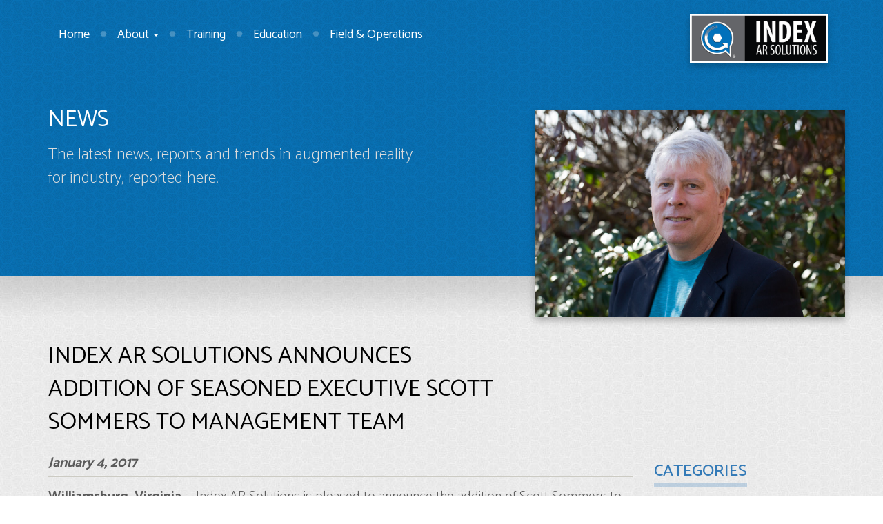

--- FILE ---
content_type: text/html; charset=UTF-8
request_url: https://www.indexarsolutions.com/index-ar-solutions-announces-addition-seasoned-executive-scott-sommers-management-team/
body_size: 65543
content:
<!DOCTYPE html>
<html lang="en">
  <head>
    <meta charset="utf-8">
    <meta http-equiv="X-UA-Compatible" content="IE=edge">
    <meta name="viewport" content="width=device-width, initial-scale=1">
    <!-- The above 3 meta tags *must* come first in the head; any other head content must come *after* these tags -->
    
    <link rel="icon" type="image/png" href="/favicon-32x32.png" sizes="32x32" />
	<link rel="icon" type="image/png" href="/favicon-16x16.png" sizes="16x16" />
	
    <!-- Bootstrap -->
    <link href="/css/bootstrap.min.css" rel="stylesheet">

    <!-- HTML5 shim and Respond.js for IE8 support of HTML5 elements and media queries -->
    <!-- WARNING: Respond.js doesn't work if you view the page via file:// -->
    <!--[if lt IE 9]>
      <script src="https://oss.maxcdn.com/html5shiv/3.7.2/html5shiv.min.js"></script>
      <script src="https://oss.maxcdn.com/respond/1.4.2/respond.min.js"></script>
    <![endif]-->
    
    <!-- Bootstrap Carousel -->
    <link href="/css/carousel.css" rel="stylesheet">
    
    <link href='https://fonts.googleapis.com/css?family=Catamaran:400,100,200,300,500,600,700,800,900' rel='stylesheet' type='text/css'>
	  
	<!-- Google -->
	<meta name="google-site-verification" content="PzhBDAJyE6em0OHuHmsVCHM-9jiNV8Y2r2OOXyUQDNg" />
	  
	<!-- Font Awesome -->
    <link rel="stylesheet" href="https://use.fontawesome.com/releases/v5.7.2/css/all.css" integrity="sha384-fnmOCqbTlWIlj8LyTjo7mOUStjsKC4pOpQbqyi7RrhN7udi9RwhKkMHpvLbHG9Sr" crossorigin="anonymous">
	  
	<!-- Animate on Scroll -->
	<link rel="stylesheet" href="https://unpkg.com/aos@next/dist/aos.css" />
    
    <!-- WP -->
    <meta charset="UTF-8">
	<link rel="profile" href="https://gmpg.org/xfn/11">
		<script>(function(html){html.className = html.className.replace(/\bno-js\b/,'js')})(document.documentElement);</script>
<meta name='robots' content='index, follow, max-image-preview:large, max-snippet:-1, max-video-preview:-1' />

	<!-- This site is optimized with the Yoast SEO plugin v26.8 - https://yoast.com/product/yoast-seo-wordpress/ -->
	<title>Index AR Solutions announces addition of seasoned executive Scott Sommers to management team - Index AR Solutions</title>
	<link rel="canonical" href="https://www.indexarsolutions.com/index-ar-solutions-announces-addition-seasoned-executive-scott-sommers-management-team/" />
	<meta property="og:locale" content="en_US" />
	<meta property="og:type" content="article" />
	<meta property="og:title" content="Index AR Solutions announces addition of seasoned executive Scott Sommers to management team - Index AR Solutions" />
	<meta property="og:description" content="Williamsburg, Virginia — Index AR Solutions is pleased to announce the addition of Scott Sommers to the key position of Vice President of Client and Corporate Development. Sommers brings to Index an extensive background in banking, finance and corporate development, including working at an executive level for a number of West Coast firms and as &hellip; Continue reading &quot;Index AR Solutions announces addition of seasoned executive Scott Sommers to management team&quot;" />
	<meta property="og:url" content="https://www.indexarsolutions.com/index-ar-solutions-announces-addition-seasoned-executive-scott-sommers-management-team/" />
	<meta property="og:site_name" content="Index AR Solutions" />
	<meta property="article:publisher" content="https://www.facebook.com/pages/Index-AR-Solutions/390128554490546" />
	<meta property="article:published_time" content="2017-01-04T20:17:01+00:00" />
	<meta property="article:modified_time" content="2017-04-13T19:38:23+00:00" />
	<meta property="og:image" content="https://www.indexarsolutions.com/wp-content/uploads/headshot-sommers.jpg" />
	<meta property="og:image:width" content="1000" />
	<meta property="og:image:height" content="667" />
	<meta property="og:image:type" content="image/jpeg" />
	<meta name="author" content="Mark Harris" />
	<meta name="twitter:label1" content="Written by" />
	<meta name="twitter:data1" content="Mark Harris" />
	<meta name="twitter:label2" content="Est. reading time" />
	<meta name="twitter:data2" content="3 minutes" />
	<script type="application/ld+json" class="yoast-schema-graph">{"@context":"https://schema.org","@graph":[{"@type":"Article","@id":"https://www.indexarsolutions.com/index-ar-solutions-announces-addition-seasoned-executive-scott-sommers-management-team/#article","isPartOf":{"@id":"https://www.indexarsolutions.com/index-ar-solutions-announces-addition-seasoned-executive-scott-sommers-management-team/"},"author":{"name":"Mark Harris","@id":"https://www.indexarsolutions.com/#/schema/person/92e9af3fb1d6a82387fa448fa51007cc"},"headline":"Index AR Solutions announces addition of seasoned executive Scott Sommers to management team","datePublished":"2017-01-04T20:17:01+00:00","dateModified":"2017-04-13T19:38:23+00:00","mainEntityOfPage":{"@id":"https://www.indexarsolutions.com/index-ar-solutions-announces-addition-seasoned-executive-scott-sommers-management-team/"},"wordCount":514,"publisher":{"@id":"https://www.indexarsolutions.com/#organization"},"image":{"@id":"https://www.indexarsolutions.com/index-ar-solutions-announces-addition-seasoned-executive-scott-sommers-management-team/#primaryimage"},"thumbnailUrl":"https://www.indexarsolutions.com/wp-content/uploads/headshot-sommers.jpg","keywords":["augmented reality","Dan Arczynski","Dexter Lilley","John Arczynski","management","Scott Sommers"],"articleSection":["Index AR Solutions In The News","Press Releases"],"inLanguage":"en-US"},{"@type":"WebPage","@id":"https://www.indexarsolutions.com/index-ar-solutions-announces-addition-seasoned-executive-scott-sommers-management-team/","url":"https://www.indexarsolutions.com/index-ar-solutions-announces-addition-seasoned-executive-scott-sommers-management-team/","name":"Index AR Solutions announces addition of seasoned executive Scott Sommers to management team - Index AR Solutions","isPartOf":{"@id":"https://www.indexarsolutions.com/#website"},"primaryImageOfPage":{"@id":"https://www.indexarsolutions.com/index-ar-solutions-announces-addition-seasoned-executive-scott-sommers-management-team/#primaryimage"},"image":{"@id":"https://www.indexarsolutions.com/index-ar-solutions-announces-addition-seasoned-executive-scott-sommers-management-team/#primaryimage"},"thumbnailUrl":"https://www.indexarsolutions.com/wp-content/uploads/headshot-sommers.jpg","datePublished":"2017-01-04T20:17:01+00:00","dateModified":"2017-04-13T19:38:23+00:00","breadcrumb":{"@id":"https://www.indexarsolutions.com/index-ar-solutions-announces-addition-seasoned-executive-scott-sommers-management-team/#breadcrumb"},"inLanguage":"en-US","potentialAction":[{"@type":"ReadAction","target":["https://www.indexarsolutions.com/index-ar-solutions-announces-addition-seasoned-executive-scott-sommers-management-team/"]}]},{"@type":"ImageObject","inLanguage":"en-US","@id":"https://www.indexarsolutions.com/index-ar-solutions-announces-addition-seasoned-executive-scott-sommers-management-team/#primaryimage","url":"https://www.indexarsolutions.com/wp-content/uploads/headshot-sommers.jpg","contentUrl":"https://www.indexarsolutions.com/wp-content/uploads/headshot-sommers.jpg","width":1000,"height":667},{"@type":"BreadcrumbList","@id":"https://www.indexarsolutions.com/index-ar-solutions-announces-addition-seasoned-executive-scott-sommers-management-team/#breadcrumb","itemListElement":[{"@type":"ListItem","position":1,"name":"Home","item":"https://www.indexarsolutions.com/"},{"@type":"ListItem","position":2,"name":"Index AR Solutions announces addition of seasoned executive Scott Sommers to management team"}]},{"@type":"WebSite","@id":"https://www.indexarsolutions.com/#website","url":"https://www.indexarsolutions.com/","name":"Index AR Solutions","description":"","publisher":{"@id":"https://www.indexarsolutions.com/#organization"},"potentialAction":[{"@type":"SearchAction","target":{"@type":"EntryPoint","urlTemplate":"https://www.indexarsolutions.com/?s={search_term_string}"},"query-input":{"@type":"PropertyValueSpecification","valueRequired":true,"valueName":"search_term_string"}}],"inLanguage":"en-US"},{"@type":"Organization","@id":"https://www.indexarsolutions.com/#organization","name":"Index AR Solutions","url":"https://www.indexarsolutions.com/","logo":{"@type":"ImageObject","inLanguage":"en-US","@id":"https://www.indexarsolutions.com/#/schema/logo/image/","url":"https://www.indexarsolutions.com/wp-content/uploads/logo-index-ar-solutions.jpg","contentUrl":"https://www.indexarsolutions.com/wp-content/uploads/logo-index-ar-solutions.jpg","width":300,"height":100,"caption":"Index AR Solutions"},"image":{"@id":"https://www.indexarsolutions.com/#/schema/logo/image/"},"sameAs":["https://www.facebook.com/pages/Index-AR-Solutions/390128554490546"]},{"@type":"Person","@id":"https://www.indexarsolutions.com/#/schema/person/92e9af3fb1d6a82387fa448fa51007cc","name":"Mark Harris","image":{"@type":"ImageObject","inLanguage":"en-US","@id":"https://www.indexarsolutions.com/#/schema/person/image/","url":"https://secure.gravatar.com/avatar/ae60aec976127101fb05dcfdc8ba864c043db872bafc62661b69312760c241ad?s=96&d=mm&r=g","contentUrl":"https://secure.gravatar.com/avatar/ae60aec976127101fb05dcfdc8ba864c043db872bafc62661b69312760c241ad?s=96&d=mm&r=g","caption":"Mark Harris"},"url":"https://www.indexarsolutions.com/author/web-master/"}]}</script>
	<!-- / Yoast SEO plugin. -->


<link rel='dns-prefetch' href='//fonts.googleapis.com' />
<link rel="alternate" type="application/rss+xml" title="Index AR Solutions &raquo; Feed" href="https://www.indexarsolutions.com/feed/" />
<link rel="alternate" type="application/rss+xml" title="Index AR Solutions &raquo; Comments Feed" href="https://www.indexarsolutions.com/comments/feed/" />
<link rel="alternate" title="oEmbed (JSON)" type="application/json+oembed" href="https://www.indexarsolutions.com/wp-json/oembed/1.0/embed?url=https%3A%2F%2Fwww.indexarsolutions.com%2Findex-ar-solutions-announces-addition-seasoned-executive-scott-sommers-management-team%2F" />
<link rel="alternate" title="oEmbed (XML)" type="text/xml+oembed" href="https://www.indexarsolutions.com/wp-json/oembed/1.0/embed?url=https%3A%2F%2Fwww.indexarsolutions.com%2Findex-ar-solutions-announces-addition-seasoned-executive-scott-sommers-management-team%2F&#038;format=xml" />
<style id='wp-img-auto-sizes-contain-inline-css' type='text/css'>
img:is([sizes=auto i],[sizes^="auto," i]){contain-intrinsic-size:3000px 1500px}
/*# sourceURL=wp-img-auto-sizes-contain-inline-css */
</style>
<style id='wp-emoji-styles-inline-css' type='text/css'>

	img.wp-smiley, img.emoji {
		display: inline !important;
		border: none !important;
		box-shadow: none !important;
		height: 1em !important;
		width: 1em !important;
		margin: 0 0.07em !important;
		vertical-align: -0.1em !important;
		background: none !important;
		padding: 0 !important;
	}
/*# sourceURL=wp-emoji-styles-inline-css */
</style>
<link rel='stylesheet' id='wp-block-library-css' href='https://www.indexarsolutions.com/wp-includes/css/dist/block-library/style.min.css?ver=9e394b1ed0dd38187d27a6126c6a47eb' type='text/css' media='all' />
<style id='classic-theme-styles-inline-css' type='text/css'>
/*! This file is auto-generated */
.wp-block-button__link{color:#fff;background-color:#32373c;border-radius:9999px;box-shadow:none;text-decoration:none;padding:calc(.667em + 2px) calc(1.333em + 2px);font-size:1.125em}.wp-block-file__button{background:#32373c;color:#fff;text-decoration:none}
/*# sourceURL=/wp-includes/css/classic-themes.min.css */
</style>
<style id='global-styles-inline-css' type='text/css'>
:root{--wp--preset--aspect-ratio--square: 1;--wp--preset--aspect-ratio--4-3: 4/3;--wp--preset--aspect-ratio--3-4: 3/4;--wp--preset--aspect-ratio--3-2: 3/2;--wp--preset--aspect-ratio--2-3: 2/3;--wp--preset--aspect-ratio--16-9: 16/9;--wp--preset--aspect-ratio--9-16: 9/16;--wp--preset--color--black: #000000;--wp--preset--color--cyan-bluish-gray: #abb8c3;--wp--preset--color--white: #ffffff;--wp--preset--color--pale-pink: #f78da7;--wp--preset--color--vivid-red: #cf2e2e;--wp--preset--color--luminous-vivid-orange: #ff6900;--wp--preset--color--luminous-vivid-amber: #fcb900;--wp--preset--color--light-green-cyan: #7bdcb5;--wp--preset--color--vivid-green-cyan: #00d084;--wp--preset--color--pale-cyan-blue: #8ed1fc;--wp--preset--color--vivid-cyan-blue: #0693e3;--wp--preset--color--vivid-purple: #9b51e0;--wp--preset--gradient--vivid-cyan-blue-to-vivid-purple: linear-gradient(135deg,rgb(6,147,227) 0%,rgb(155,81,224) 100%);--wp--preset--gradient--light-green-cyan-to-vivid-green-cyan: linear-gradient(135deg,rgb(122,220,180) 0%,rgb(0,208,130) 100%);--wp--preset--gradient--luminous-vivid-amber-to-luminous-vivid-orange: linear-gradient(135deg,rgb(252,185,0) 0%,rgb(255,105,0) 100%);--wp--preset--gradient--luminous-vivid-orange-to-vivid-red: linear-gradient(135deg,rgb(255,105,0) 0%,rgb(207,46,46) 100%);--wp--preset--gradient--very-light-gray-to-cyan-bluish-gray: linear-gradient(135deg,rgb(238,238,238) 0%,rgb(169,184,195) 100%);--wp--preset--gradient--cool-to-warm-spectrum: linear-gradient(135deg,rgb(74,234,220) 0%,rgb(151,120,209) 20%,rgb(207,42,186) 40%,rgb(238,44,130) 60%,rgb(251,105,98) 80%,rgb(254,248,76) 100%);--wp--preset--gradient--blush-light-purple: linear-gradient(135deg,rgb(255,206,236) 0%,rgb(152,150,240) 100%);--wp--preset--gradient--blush-bordeaux: linear-gradient(135deg,rgb(254,205,165) 0%,rgb(254,45,45) 50%,rgb(107,0,62) 100%);--wp--preset--gradient--luminous-dusk: linear-gradient(135deg,rgb(255,203,112) 0%,rgb(199,81,192) 50%,rgb(65,88,208) 100%);--wp--preset--gradient--pale-ocean: linear-gradient(135deg,rgb(255,245,203) 0%,rgb(182,227,212) 50%,rgb(51,167,181) 100%);--wp--preset--gradient--electric-grass: linear-gradient(135deg,rgb(202,248,128) 0%,rgb(113,206,126) 100%);--wp--preset--gradient--midnight: linear-gradient(135deg,rgb(2,3,129) 0%,rgb(40,116,252) 100%);--wp--preset--font-size--small: 13px;--wp--preset--font-size--medium: 20px;--wp--preset--font-size--large: 36px;--wp--preset--font-size--x-large: 42px;--wp--preset--spacing--20: 0.44rem;--wp--preset--spacing--30: 0.67rem;--wp--preset--spacing--40: 1rem;--wp--preset--spacing--50: 1.5rem;--wp--preset--spacing--60: 2.25rem;--wp--preset--spacing--70: 3.38rem;--wp--preset--spacing--80: 5.06rem;--wp--preset--shadow--natural: 6px 6px 9px rgba(0, 0, 0, 0.2);--wp--preset--shadow--deep: 12px 12px 50px rgba(0, 0, 0, 0.4);--wp--preset--shadow--sharp: 6px 6px 0px rgba(0, 0, 0, 0.2);--wp--preset--shadow--outlined: 6px 6px 0px -3px rgb(255, 255, 255), 6px 6px rgb(0, 0, 0);--wp--preset--shadow--crisp: 6px 6px 0px rgb(0, 0, 0);}:where(.is-layout-flex){gap: 0.5em;}:where(.is-layout-grid){gap: 0.5em;}body .is-layout-flex{display: flex;}.is-layout-flex{flex-wrap: wrap;align-items: center;}.is-layout-flex > :is(*, div){margin: 0;}body .is-layout-grid{display: grid;}.is-layout-grid > :is(*, div){margin: 0;}:where(.wp-block-columns.is-layout-flex){gap: 2em;}:where(.wp-block-columns.is-layout-grid){gap: 2em;}:where(.wp-block-post-template.is-layout-flex){gap: 1.25em;}:where(.wp-block-post-template.is-layout-grid){gap: 1.25em;}.has-black-color{color: var(--wp--preset--color--black) !important;}.has-cyan-bluish-gray-color{color: var(--wp--preset--color--cyan-bluish-gray) !important;}.has-white-color{color: var(--wp--preset--color--white) !important;}.has-pale-pink-color{color: var(--wp--preset--color--pale-pink) !important;}.has-vivid-red-color{color: var(--wp--preset--color--vivid-red) !important;}.has-luminous-vivid-orange-color{color: var(--wp--preset--color--luminous-vivid-orange) !important;}.has-luminous-vivid-amber-color{color: var(--wp--preset--color--luminous-vivid-amber) !important;}.has-light-green-cyan-color{color: var(--wp--preset--color--light-green-cyan) !important;}.has-vivid-green-cyan-color{color: var(--wp--preset--color--vivid-green-cyan) !important;}.has-pale-cyan-blue-color{color: var(--wp--preset--color--pale-cyan-blue) !important;}.has-vivid-cyan-blue-color{color: var(--wp--preset--color--vivid-cyan-blue) !important;}.has-vivid-purple-color{color: var(--wp--preset--color--vivid-purple) !important;}.has-black-background-color{background-color: var(--wp--preset--color--black) !important;}.has-cyan-bluish-gray-background-color{background-color: var(--wp--preset--color--cyan-bluish-gray) !important;}.has-white-background-color{background-color: var(--wp--preset--color--white) !important;}.has-pale-pink-background-color{background-color: var(--wp--preset--color--pale-pink) !important;}.has-vivid-red-background-color{background-color: var(--wp--preset--color--vivid-red) !important;}.has-luminous-vivid-orange-background-color{background-color: var(--wp--preset--color--luminous-vivid-orange) !important;}.has-luminous-vivid-amber-background-color{background-color: var(--wp--preset--color--luminous-vivid-amber) !important;}.has-light-green-cyan-background-color{background-color: var(--wp--preset--color--light-green-cyan) !important;}.has-vivid-green-cyan-background-color{background-color: var(--wp--preset--color--vivid-green-cyan) !important;}.has-pale-cyan-blue-background-color{background-color: var(--wp--preset--color--pale-cyan-blue) !important;}.has-vivid-cyan-blue-background-color{background-color: var(--wp--preset--color--vivid-cyan-blue) !important;}.has-vivid-purple-background-color{background-color: var(--wp--preset--color--vivid-purple) !important;}.has-black-border-color{border-color: var(--wp--preset--color--black) !important;}.has-cyan-bluish-gray-border-color{border-color: var(--wp--preset--color--cyan-bluish-gray) !important;}.has-white-border-color{border-color: var(--wp--preset--color--white) !important;}.has-pale-pink-border-color{border-color: var(--wp--preset--color--pale-pink) !important;}.has-vivid-red-border-color{border-color: var(--wp--preset--color--vivid-red) !important;}.has-luminous-vivid-orange-border-color{border-color: var(--wp--preset--color--luminous-vivid-orange) !important;}.has-luminous-vivid-amber-border-color{border-color: var(--wp--preset--color--luminous-vivid-amber) !important;}.has-light-green-cyan-border-color{border-color: var(--wp--preset--color--light-green-cyan) !important;}.has-vivid-green-cyan-border-color{border-color: var(--wp--preset--color--vivid-green-cyan) !important;}.has-pale-cyan-blue-border-color{border-color: var(--wp--preset--color--pale-cyan-blue) !important;}.has-vivid-cyan-blue-border-color{border-color: var(--wp--preset--color--vivid-cyan-blue) !important;}.has-vivid-purple-border-color{border-color: var(--wp--preset--color--vivid-purple) !important;}.has-vivid-cyan-blue-to-vivid-purple-gradient-background{background: var(--wp--preset--gradient--vivid-cyan-blue-to-vivid-purple) !important;}.has-light-green-cyan-to-vivid-green-cyan-gradient-background{background: var(--wp--preset--gradient--light-green-cyan-to-vivid-green-cyan) !important;}.has-luminous-vivid-amber-to-luminous-vivid-orange-gradient-background{background: var(--wp--preset--gradient--luminous-vivid-amber-to-luminous-vivid-orange) !important;}.has-luminous-vivid-orange-to-vivid-red-gradient-background{background: var(--wp--preset--gradient--luminous-vivid-orange-to-vivid-red) !important;}.has-very-light-gray-to-cyan-bluish-gray-gradient-background{background: var(--wp--preset--gradient--very-light-gray-to-cyan-bluish-gray) !important;}.has-cool-to-warm-spectrum-gradient-background{background: var(--wp--preset--gradient--cool-to-warm-spectrum) !important;}.has-blush-light-purple-gradient-background{background: var(--wp--preset--gradient--blush-light-purple) !important;}.has-blush-bordeaux-gradient-background{background: var(--wp--preset--gradient--blush-bordeaux) !important;}.has-luminous-dusk-gradient-background{background: var(--wp--preset--gradient--luminous-dusk) !important;}.has-pale-ocean-gradient-background{background: var(--wp--preset--gradient--pale-ocean) !important;}.has-electric-grass-gradient-background{background: var(--wp--preset--gradient--electric-grass) !important;}.has-midnight-gradient-background{background: var(--wp--preset--gradient--midnight) !important;}.has-small-font-size{font-size: var(--wp--preset--font-size--small) !important;}.has-medium-font-size{font-size: var(--wp--preset--font-size--medium) !important;}.has-large-font-size{font-size: var(--wp--preset--font-size--large) !important;}.has-x-large-font-size{font-size: var(--wp--preset--font-size--x-large) !important;}
:where(.wp-block-post-template.is-layout-flex){gap: 1.25em;}:where(.wp-block-post-template.is-layout-grid){gap: 1.25em;}
:where(.wp-block-term-template.is-layout-flex){gap: 1.25em;}:where(.wp-block-term-template.is-layout-grid){gap: 1.25em;}
:where(.wp-block-columns.is-layout-flex){gap: 2em;}:where(.wp-block-columns.is-layout-grid){gap: 2em;}
:root :where(.wp-block-pullquote){font-size: 1.5em;line-height: 1.6;}
/*# sourceURL=global-styles-inline-css */
</style>
<link rel='stylesheet' id='contact-form-7-css' href='https://www.indexarsolutions.com/wp-content/plugins/contact-form-7/includes/css/styles.css?ver=6.1.4' type='text/css' media='all' />
<style id='contact-form-7-inline-css' type='text/css'>
.wpcf7 .wpcf7-recaptcha iframe {margin-bottom: 0;}.wpcf7 .wpcf7-recaptcha[data-align="center"] > div {margin: 0 auto;}.wpcf7 .wpcf7-recaptcha[data-align="right"] > div {margin: 0 0 0 auto;}
/*# sourceURL=contact-form-7-inline-css */
</style>
<link rel='stylesheet' id='wp-components-css' href='https://www.indexarsolutions.com/wp-includes/css/dist/components/style.min.css?ver=9e394b1ed0dd38187d27a6126c6a47eb' type='text/css' media='all' />
<link rel='stylesheet' id='godaddy-styles-css' href='https://www.indexarsolutions.com/wp-content/plugins/coblocks/includes/Dependencies/GoDaddy/Styles/build/latest.css?ver=2.0.2' type='text/css' media='all' />
<link rel='stylesheet' id='twentysixteen-fonts-css' href='https://fonts.googleapis.com/css?family=Merriweather%3A400%2C700%2C900%2C400italic%2C700italic%2C900italic%7CMontserrat%3A400%2C700%7CInconsolata%3A400&#038;subset=latin%2Clatin-ext' type='text/css' media='all' />
<link rel='stylesheet' id='genericons-css' href='https://www.indexarsolutions.com/wp-content/themes/indexar2016/genericons/genericons.css?ver=3.4.1' type='text/css' media='all' />
<link rel='stylesheet' id='twentysixteen-style-css' href='https://www.indexarsolutions.com/wp-content/themes/indexar2016/style.css?ver=9e394b1ed0dd38187d27a6126c6a47eb' type='text/css' media='all' />
<link rel='stylesheet' id='__EPYT__style-css' href='https://www.indexarsolutions.com/wp-content/plugins/youtube-embed-plus/styles/ytprefs.min.css?ver=14.2.4' type='text/css' media='all' />
<style id='__EPYT__style-inline-css' type='text/css'>

                .epyt-gallery-thumb {
                        width: 33.333%;
                }
                
/*# sourceURL=__EPYT__style-inline-css */
</style>
<script type="text/javascript" src="https://www.indexarsolutions.com/wp-includes/js/jquery/jquery.min.js?ver=3.7.1" id="jquery-core-js"></script>
<script type="text/javascript" src="https://www.indexarsolutions.com/wp-includes/js/jquery/jquery-migrate.min.js?ver=3.4.1" id="jquery-migrate-js"></script>
<script type="text/javascript" id="equal-height-columns-js-extra">
/* <![CDATA[ */
var equalHeightColumnElements = {"element-groups":{"1":{"selector":"#main.home .post-title","breakpoint":768},"2":{"selector":"#main.home .post-blurb","breakpoint":768},"3":{"selector":".onepagers .post-title","breakpoint":768},"4":{"selector":"#cta img, #cta .onepage-title","breakpoint":480},"5":{"selector":"","breakpoint":768},"6":{"selector":".kingsmill img, .kingsmill div","breakpoint":768},"7":{"selector":".news #post","breakpoint":768}}};
//# sourceURL=equal-height-columns-js-extra
/* ]]> */
</script>
<script type="text/javascript" src="https://www.indexarsolutions.com/wp-content/plugins/equal-height-columns/public/js/equal-height-columns-public.js?ver=1.2.1" id="equal-height-columns-js"></script>
<script type="text/javascript" id="__ytprefs__-js-extra">
/* <![CDATA[ */
var _EPYT_ = {"ajaxurl":"https://www.indexarsolutions.com/wp-admin/admin-ajax.php","security":"f273869964","gallery_scrolloffset":"20","eppathtoscripts":"https://www.indexarsolutions.com/wp-content/plugins/youtube-embed-plus/scripts/","eppath":"https://www.indexarsolutions.com/wp-content/plugins/youtube-embed-plus/","epresponsiveselector":"[\"iframe.__youtube_prefs__\"]","epdovol":"1","version":"14.2.4","evselector":"iframe.__youtube_prefs__[src], iframe[src*=\"youtube.com/embed/\"], iframe[src*=\"youtube-nocookie.com/embed/\"]","ajax_compat":"","maxres_facade":"eager","ytapi_load":"light","pause_others":"","stopMobileBuffer":"1","facade_mode":"","not_live_on_channel":""};
//# sourceURL=__ytprefs__-js-extra
/* ]]> */
</script>
<script type="text/javascript" src="https://www.indexarsolutions.com/wp-content/plugins/youtube-embed-plus/scripts/ytprefs.min.js?ver=14.2.4" id="__ytprefs__-js"></script>
<link rel="https://api.w.org/" href="https://www.indexarsolutions.com/wp-json/" /><link rel="alternate" title="JSON" type="application/json" href="https://www.indexarsolutions.com/wp-json/wp/v2/posts/1031" />
		<!-- GA Google Analytics @ https://m0n.co/ga -->
		<script async src="https://www.googletagmanager.com/gtag/js?id=G-K3BL8P33V8"></script>
		<script>
			window.dataLayer = window.dataLayer || [];
			function gtag(){dataLayer.push(arguments);}
			gtag('js', new Date());
			gtag('config', 'G-K3BL8P33V8');
		</script>

	<style type="text/css" id="simple-css-output">#content ul { margin-bottom: 25px;}</style><meta name="generator" content="Elementor 3.34.2; features: additional_custom_breakpoints; settings: css_print_method-external, google_font-enabled, font_display-auto">
<style type="text/css">.recentcomments a{display:inline !important;padding:0 !important;margin:0 !important;}</style>			<style>
				.e-con.e-parent:nth-of-type(n+4):not(.e-lazyloaded):not(.e-no-lazyload),
				.e-con.e-parent:nth-of-type(n+4):not(.e-lazyloaded):not(.e-no-lazyload) * {
					background-image: none !important;
				}
				@media screen and (max-height: 1024px) {
					.e-con.e-parent:nth-of-type(n+3):not(.e-lazyloaded):not(.e-no-lazyload),
					.e-con.e-parent:nth-of-type(n+3):not(.e-lazyloaded):not(.e-no-lazyload) * {
						background-image: none !important;
					}
				}
				@media screen and (max-height: 640px) {
					.e-con.e-parent:nth-of-type(n+2):not(.e-lazyloaded):not(.e-no-lazyload),
					.e-con.e-parent:nth-of-type(n+2):not(.e-lazyloaded):not(.e-no-lazyload) * {
						background-image: none !important;
					}
				}
			</style>
			<meta name="generator" content="Powered by Slider Revolution 6.7.40 - responsive, Mobile-Friendly Slider Plugin for WordPress with comfortable drag and drop interface." />
<link rel="icon" href="https://www.indexarsolutions.com/wp-content/uploads/IndexAR_Bolt-icon-150x150.png" sizes="32x32" />
<link rel="icon" href="https://www.indexarsolutions.com/wp-content/uploads/IndexAR_Bolt-icon.png" sizes="192x192" />
<link rel="apple-touch-icon" href="https://www.indexarsolutions.com/wp-content/uploads/IndexAR_Bolt-icon.png" />
<meta name="msapplication-TileImage" content="https://www.indexarsolutions.com/wp-content/uploads/IndexAR_Bolt-icon.png" />
<script>function setREVStartSize(e){
			//window.requestAnimationFrame(function() {
				window.RSIW = window.RSIW===undefined ? window.innerWidth : window.RSIW;
				window.RSIH = window.RSIH===undefined ? window.innerHeight : window.RSIH;
				try {
					var pw = document.getElementById(e.c).parentNode.offsetWidth,
						newh;
					pw = pw===0 || isNaN(pw) || (e.l=="fullwidth" || e.layout=="fullwidth") ? window.RSIW : pw;
					e.tabw = e.tabw===undefined ? 0 : parseInt(e.tabw);
					e.thumbw = e.thumbw===undefined ? 0 : parseInt(e.thumbw);
					e.tabh = e.tabh===undefined ? 0 : parseInt(e.tabh);
					e.thumbh = e.thumbh===undefined ? 0 : parseInt(e.thumbh);
					e.tabhide = e.tabhide===undefined ? 0 : parseInt(e.tabhide);
					e.thumbhide = e.thumbhide===undefined ? 0 : parseInt(e.thumbhide);
					e.mh = e.mh===undefined || e.mh=="" || e.mh==="auto" ? 0 : parseInt(e.mh,0);
					if(e.layout==="fullscreen" || e.l==="fullscreen")
						newh = Math.max(e.mh,window.RSIH);
					else{
						e.gw = Array.isArray(e.gw) ? e.gw : [e.gw];
						for (var i in e.rl) if (e.gw[i]===undefined || e.gw[i]===0) e.gw[i] = e.gw[i-1];
						e.gh = e.el===undefined || e.el==="" || (Array.isArray(e.el) && e.el.length==0)? e.gh : e.el;
						e.gh = Array.isArray(e.gh) ? e.gh : [e.gh];
						for (var i in e.rl) if (e.gh[i]===undefined || e.gh[i]===0) e.gh[i] = e.gh[i-1];
											
						var nl = new Array(e.rl.length),
							ix = 0,
							sl;
						e.tabw = e.tabhide>=pw ? 0 : e.tabw;
						e.thumbw = e.thumbhide>=pw ? 0 : e.thumbw;
						e.tabh = e.tabhide>=pw ? 0 : e.tabh;
						e.thumbh = e.thumbhide>=pw ? 0 : e.thumbh;
						for (var i in e.rl) nl[i] = e.rl[i]<window.RSIW ? 0 : e.rl[i];
						sl = nl[0];
						for (var i in nl) if (sl>nl[i] && nl[i]>0) { sl = nl[i]; ix=i;}
						var m = pw>(e.gw[ix]+e.tabw+e.thumbw) ? 1 : (pw-(e.tabw+e.thumbw)) / (e.gw[ix]);
						newh =  (e.gh[ix] * m) + (e.tabh + e.thumbh);
					}
					var el = document.getElementById(e.c);
					if (el!==null && el) el.style.height = newh+"px";
					el = document.getElementById(e.c+"_wrapper");
					if (el!==null && el) {
						el.style.height = newh+"px";
						el.style.display = "block";
					}
				} catch(e){
					console.log("Failure at Presize of Slider:" + e)
				}
			//});
		  };</script>
    
  </head>
  <body data-rsssl=1>
    
    <section id="header-page">    
    	<nav class="navbar navbar-default navbar-fixed-top" style="margin-top: 0; padding:25px 0">
         	<div class="container" style="position: relative">
				<!-- Brand and toggle get grouped for better mobile display -->
				<div class="navbar-header">
				  <button type="button" class="navbar-toggle collapsed" data-toggle="collapse" data-target="#bs-example-navbar-collapse-1" aria-expanded="false">
					<span class="sr-only">Toggle navigation</span>
					<span class="icon-bar"></span>
					<span class="icon-bar"></span>
					<span class="icon-bar"></span>
				  </button>
				</div>
				<div id="bs-example-navbar-collapse-1" class="collapse navbar-collapse"><ul id="menu-header-menu" class="nav navbar-nav navbar-left"><li id="menu-item-766" class="home menu-item menu-item-type-post_type menu-item-object-page menu-item-home menu-item-766"><a title="Home" href="https://www.indexarsolutions.com/">Home</a></li>
<li id="menu-item-1250" class="menu-item menu-item-type-post_type menu-item-object-page menu-item-has-children menu-item-1250 dropdown"><a title="About" href="#" data-toggle="dropdown" class="dropdown-toggle" aria-haspopup="true">About <span class="caret"></span></a>
<ul role="menu" class=" dropdown-menu">
	<li id="menu-item-6710" class="menu-item menu-item-type-post_type menu-item-object-page menu-item-6710"><a title="About Index" href="https://www.indexarsolutions.com/about-us/">About Index</a></li>
	<li id="menu-item-6711" class="menu-item menu-item-type-post_type menu-item-object-page menu-item-6711"><a title="Leadership Team" href="https://www.indexarsolutions.com/team/">Leadership Team</a></li>
	<li id="menu-item-6712" class="menu-item menu-item-type-post_type menu-item-object-page menu-item-6712"><a title="News" href="https://www.indexarsolutions.com/news/">News</a></li>
	<li id="menu-item-6713" class="menu-item menu-item-type-post_type menu-item-object-page menu-item-6713"><a title="Contact" href="https://www.indexarsolutions.com/contact/">Contact</a></li>
	<li id="menu-item-6714" class="menu-item menu-item-type-post_type menu-item-object-page menu-item-6714"><a title="Careers" href="https://www.indexarsolutions.com/careers/">Careers</a></li>
	<li id="menu-item-6715" class="menu-item menu-item-type-post_type menu-item-object-page menu-item-6715"><a title="See Index in Action" href="https://www.indexarsolutions.com/see-index-ar-in-action/">See Index in Action</a></li>
	<li id="menu-item-6716" class="menu-item menu-item-type-post_type menu-item-object-page menu-item-6716"><a title="Privacy Policy" href="https://www.indexarsolutions.com/privacy-policy/">Privacy Policy</a></li>
</ul>
</li>
<li id="menu-item-6513" class="menu-item menu-item-type-post_type menu-item-object-page menu-item-6513"><a title="Training" href="https://www.indexarsolutions.com/training/">Training</a></li>
<li id="menu-item-6514" class="menu-item menu-item-type-post_type menu-item-object-page menu-item-6514"><a title="Education" href="https://www.indexarsolutions.com/education/">Education</a></li>
<li id="menu-item-6515" class="menu-item menu-item-type-post_type menu-item-object-page menu-item-6515"><a title="Field &#038; Operations" href="https://www.indexarsolutions.com/field-operations/">Field &#038; Operations</a></li>
</ul></div>				<div class="social">
				  <a class="logo" href="/"><img src="/images/logo-indexar-2019.jpg" style="width:200px; margin:15px 0 15px 15px"></a>
				</div>
			</div>
        </nav>
		<div class="container">
        	<div class="row">
            	<div class="col-md-6 intro">
                	<p class="title">NEWS</p>
                    <p class="copy">The latest news, reports and trends in augmented reality for industry, reported here. </p>
                </div>
                <div class="col-md-6 graphic">
                	<div class="featured"><img width="1000" height="667" src="https://www.indexarsolutions.com/wp-content/uploads/headshot-sommers.jpg" class="attachment-post-thumbnail size-post-thumbnail wp-post-image" alt="" decoding="async" srcset="https://www.indexarsolutions.com/wp-content/uploads/headshot-sommers.jpg 1000w, https://www.indexarsolutions.com/wp-content/uploads/headshot-sommers-300x200.jpg 300w, https://www.indexarsolutions.com/wp-content/uploads/headshot-sommers-768x512.jpg 768w" sizes="(max-width: 709px) 85vw, (max-width: 909px) 67vw, (max-width: 984px) 60vw, (max-width: 1362px) 62vw, 840px" /></div>
            	</div>
            </div>
        </div>
    </section>
    
    <section id="main">
    	<div class="fade-top"></div>
        <div class="container">
        	<div class="row">
            	            	<div class="col-md-12">
                	<div class="title">Index AR Solutions announces addition of seasoned executive Scott Sommers to management team</div>
                </div>
                <div class="col-md-9">
                	<div class="post-date">January 4, 2017</div>
                    <div class="news-copy"><p><strong>Williamsburg, Virginia</strong> — Index AR Solutions is pleased to announce the addition of Scott Sommers to the key position of Vice President of Client and Corporate Development.</p>
<p>Sommers brings to Index an extensive background in banking, finance and corporate development, including working at an executive level for a number of West Coast firms and as a consultant in the energy and telecommunications industries.</p>
<p>Index President and CEO Dan Arczynski said the entire team is excited to have Sommers on board and leading the firm’s client and corporate development efforts.</p>
<p>“With Scott on board, Index will accelerate growth in 2017,” Arczynski said. “Scott shares our passion of making workers more capable, more productive and more valuable when using our Index augmented reality solutions.”</p>
<p>Sommers said he was drawn to Index for a number of reasons, including the company’s custom augmented reality solutions for enterprise and the management team of Arczynski, Executive Vice President and COO Dexter Lilley and Director of Operations John Arczynski. The firm’s intellectual capital is enormous and it’s the leading U.S. company offering augmented reality solutions on an enterprise basis, Sommers said.</p>
<p>“I decided to join Index because of the combination of the management team and the technology,” Sommers said. “I think there’s a real need and a demand for this technology, especially in the energy sector. More importantly, Dan and John and Dexter are people I like and enjoy immensely, but I also respect their business acumen.”</p>
<p>Sommers said the future at Index is very bright. The company is poised to help firms across a spectrum of industries, including energy and utilities, shipbuilding, manufacturing, construction, supply chain and others, become more efficient and profitable.</p>
<p>“But more importantly, we’re helping the average American worker become more efficient at his job and more valuable and at the end of the day, that’s what augmented reality makes happen,” Sommers said.</p>
<p>Sommers has previously worked in corporate management at firms that include SureWest Communications, Cantor Fitzgerald, Mellon Financial Services, KBC and UBS. Summers obtained his Bachelor’s degree in history and psychology from the University of Iowa and a Master’s of International Management from the American Graduate School of International Management.</p>
<p><strong>About Index AR Solutions</strong><br />
Index AR Solutions is a 2015 tech startup based in Williamsburg, Va., that provides turnkey projects deploying high-impact augmented reality applications on your company’s mobile device. For consultation on AR implementation or a turnkey project quote, contact Index AR Solutions via the website at <a href="https://www.indexarsolutions.com/contact/">https://www.indexarsolutions.com/contact/</a> or by phone at 757-707-8046.</p>
<p>Index AR Solutions is teamed on enterprise augmented reality with Newport News Shipbuilding (NNS), a shipbuilder with $4 billion in revenue and almost 20,000 employees that is the sole designer, builder and refueler of US Navy nuclear aircraft carriers and one of two companies that designs and builds US Navy nuclear submarines. NNS is a subsidiary of Huntington Ingalls Industries (NYSE: HII), the largest shipbuilder in the U.S. with over $7 billion in revenue and almost 35,000 employees.</p>
</div>
                </div>
                <div class="col-md-3" id="sidebar">
                	<h3>CATEGORIES</h3>
                    <hr>
                    <ul class="blog-cats">
							<li class="cat-item cat-item-3"><a href="https://www.indexarsolutions.com/category/index-ar-solutions-in-the-news/">Index AR Solutions In The News</a>
</li>
	<li class="cat-item cat-item-46"><a href="https://www.indexarsolutions.com/category/index-retreats/">Index Retreats</a>
</li>
	<li class="cat-item cat-item-29"><a href="https://www.indexarsolutions.com/category/media-page-in-the-news/">Media Page &quot;In the News&quot;</a>
</li>
	<li class="cat-item cat-item-37"><a href="https://www.indexarsolutions.com/category/press-releases/">Press Releases</a>
</li>
	<li class="cat-item cat-item-4"><a href="https://www.indexarsolutions.com/category/trends-in-augmented-reality/">Trends in Augmented Reality</a>
</li>
                    </ul>
                    <br>
                    <h3>TAGS</h3>
                    <hr>
                    <div><a href="https://www.indexarsolutions.com/tag/ameren/" class="tag-cloud-link tag-link-59 tag-link-position-1" style="font-size: 8pt;" aria-label="Ameren (2 items)">Ameren</a>
<a href="https://www.indexarsolutions.com/tag/anterix/" class="tag-cloud-link tag-link-108 tag-link-position-2" style="font-size: 8pt;" aria-label="Anterix (2 items)">Anterix</a>
<a href="https://www.indexarsolutions.com/tag/apprentice-programs/" class="tag-cloud-link tag-link-107 tag-link-position-3" style="font-size: 8pt;" aria-label="Apprentice Programs (2 items)">Apprentice Programs</a>
<a href="https://www.indexarsolutions.com/tag/apprenticeship/" class="tag-cloud-link tag-link-64 tag-link-position-4" style="font-size: 10.24pt;" aria-label="Apprenticeship (3 items)">Apprenticeship</a>
<a href="https://www.indexarsolutions.com/tag/augmented-reality/" class="tag-cloud-link tag-link-7 tag-link-position-5" style="font-size: 22pt;" aria-label="augmented reality (16 items)">augmented reality</a>
<a href="https://www.indexarsolutions.com/tag/awards/" class="tag-cloud-link tag-link-120 tag-link-position-6" style="font-size: 8pt;" aria-label="Awards (2 items)">Awards</a>
<a href="https://www.indexarsolutions.com/tag/cewd/" class="tag-cloud-link tag-link-111 tag-link-position-7" style="font-size: 13.6pt;" aria-label="CEWD (5 items)">CEWD</a>
<a href="https://www.indexarsolutions.com/tag/chartwell/" class="tag-cloud-link tag-link-102 tag-link-position-8" style="font-size: 8pt;" aria-label="Chartwell (2 items)">Chartwell</a>
<a href="https://www.indexarsolutions.com/tag/conference/" class="tag-cloud-link tag-link-143 tag-link-position-9" style="font-size: 10.24pt;" aria-label="Conference (3 items)">Conference</a>
<a href="https://www.indexarsolutions.com/tag/dan-arczynski/" class="tag-cloud-link tag-link-6 tag-link-position-10" style="font-size: 14.906666666667pt;" aria-label="Dan Arczynski (6 items)">Dan Arczynski</a>
<a href="https://www.indexarsolutions.com/tag/des-moines-area-community-college/" class="tag-cloud-link tag-link-118 tag-link-position-11" style="font-size: 14.906666666667pt;" aria-label="Des Moines Area Community College (6 items)">Des Moines Area Community College</a>
<a href="https://www.indexarsolutions.com/tag/dexter-lilley/" class="tag-cloud-link tag-link-18 tag-link-position-12" style="font-size: 12.106666666667pt;" aria-label="Dexter Lilley (4 items)">Dexter Lilley</a>
<a href="https://www.indexarsolutions.com/tag/distributech/" class="tag-cloud-link tag-link-53 tag-link-position-13" style="font-size: 8pt;" aria-label="DistribuTECH (2 items)">DistribuTECH</a>
<a href="https://www.indexarsolutions.com/tag/dmacc/" class="tag-cloud-link tag-link-117 tag-link-position-14" style="font-size: 16.773333333333pt;" aria-label="DMACC (8 items)">DMACC</a>
<a href="https://www.indexarsolutions.com/tag/dominion-energy/" class="tag-cloud-link tag-link-69 tag-link-position-15" style="font-size: 8pt;" aria-label="Dominion Energy (2 items)">Dominion Energy</a>
<a href="https://www.indexarsolutions.com/tag/duke-energy/" class="tag-cloud-link tag-link-88 tag-link-position-16" style="font-size: 8pt;" aria-label="Duke Energy (2 items)">Duke Energy</a>
<a href="https://www.indexarsolutions.com/tag/ebook/" class="tag-cloud-link tag-link-91 tag-link-position-17" style="font-size: 14.906666666667pt;" aria-label="eBook (6 items)">eBook</a>
<a href="https://www.indexarsolutions.com/tag/echemexpo/" class="tag-cloud-link tag-link-133 tag-link-position-18" style="font-size: 8pt;" aria-label="eChemExpo (2 items)">eChemExpo</a>
<a href="https://www.indexarsolutions.com/tag/education/" class="tag-cloud-link tag-link-121 tag-link-position-19" style="font-size: 12.106666666667pt;" aria-label="Education (4 items)">Education</a>
<a href="https://www.indexarsolutions.com/tag/epri/" class="tag-cloud-link tag-link-54 tag-link-position-20" style="font-size: 15.84pt;" aria-label="EPRI (7 items)">EPRI</a>
<a href="https://www.indexarsolutions.com/tag/health-care/" class="tag-cloud-link tag-link-80 tag-link-position-21" style="font-size: 10.24pt;" aria-label="Health Care (3 items)">Health Care</a>
<a href="https://www.indexarsolutions.com/tag/hpac/" class="tag-cloud-link tag-link-114 tag-link-position-22" style="font-size: 14.906666666667pt;" aria-label="HPAC (6 items)">HPAC</a>
<a href="https://www.indexarsolutions.com/tag/human-performance/" class="tag-cloud-link tag-link-74 tag-link-position-23" style="font-size: 19.2pt;" aria-label="Human Performance (11 items)">Human Performance</a>
<a href="https://www.indexarsolutions.com/tag/index-ar-retreats/" class="tag-cloud-link tag-link-47 tag-link-position-24" style="font-size: 13.6pt;" aria-label="Index AR Retreats (5 items)">Index AR Retreats</a>
<a href="https://www.indexarsolutions.com/tag/industrial-process/" class="tag-cloud-link tag-link-10 tag-link-position-25" style="font-size: 10.24pt;" aria-label="Industrial Process (3 items)">Industrial Process</a>
<a href="https://www.indexarsolutions.com/tag/john-arczynski/" class="tag-cloud-link tag-link-40 tag-link-position-26" style="font-size: 8pt;" aria-label="John Arczynski (2 items)">John Arczynski</a>
<a href="https://www.indexarsolutions.com/tag/knowledge-vine/" class="tag-cloud-link tag-link-115 tag-link-position-27" style="font-size: 12.106666666667pt;" aria-label="Knowledge Vine (4 items)">Knowledge Vine</a>
<a href="https://www.indexarsolutions.com/tag/lineassist/" class="tag-cloud-link tag-link-49 tag-link-position-28" style="font-size: 14.906666666667pt;" aria-label="LineAssist (6 items)">LineAssist</a>
<a href="https://www.indexarsolutions.com/tag/manufacturing/" class="tag-cloud-link tag-link-20 tag-link-position-29" style="font-size: 8pt;" aria-label="Manufacturing (2 items)">Manufacturing</a>
<a href="https://www.indexarsolutions.com/tag/midamerican/" class="tag-cloud-link tag-link-61 tag-link-position-30" style="font-size: 21.066666666667pt;" aria-label="MidAmerican (14 items)">MidAmerican</a>
<a href="https://www.indexarsolutions.com/tag/nerc/" class="tag-cloud-link tag-link-57 tag-link-position-31" style="font-size: 10.24pt;" aria-label="NERC (3 items)">NERC</a>
<a href="https://www.indexarsolutions.com/tag/pokemon-go/" class="tag-cloud-link tag-link-30 tag-link-position-32" style="font-size: 8pt;" aria-label="Pokemon Go (2 items)">Pokemon Go</a>
<a href="https://www.indexarsolutions.com/tag/riverside-health-system/" class="tag-cloud-link tag-link-79 tag-link-position-33" style="font-size: 12.106666666667pt;" aria-label="Riverside Health System (4 items)">Riverside Health System</a>
<a href="https://www.indexarsolutions.com/tag/scott-sommers/" class="tag-cloud-link tag-link-38 tag-link-position-34" style="font-size: 12.106666666667pt;" aria-label="Scott Sommers (4 items)">Scott Sommers</a>
<a href="https://www.indexarsolutions.com/tag/see/" class="tag-cloud-link tag-link-93 tag-link-position-35" style="font-size: 8pt;" aria-label="SEE (2 items)">SEE</a>
<a href="https://www.indexarsolutions.com/tag/southeastern-electric-exchange/" class="tag-cloud-link tag-link-71 tag-link-position-36" style="font-size: 10.24pt;" aria-label="Southeastern Electric Exchange (3 items)">Southeastern Electric Exchange</a>
<a href="https://www.indexarsolutions.com/tag/southern-company/" class="tag-cloud-link tag-link-67 tag-link-position-37" style="font-size: 8pt;" aria-label="Southern Company (2 items)">Southern Company</a>
<a href="https://www.indexarsolutions.com/tag/substation/" class="tag-cloud-link tag-link-86 tag-link-position-38" style="font-size: 8pt;" aria-label="Substation (2 items)">Substation</a>
<a href="https://www.indexarsolutions.com/tag/superapp/" class="tag-cloud-link tag-link-50 tag-link-position-39" style="font-size: 19.76pt;" aria-label="SuperApp (12 items)">SuperApp</a>
<a href="https://www.indexarsolutions.com/tag/td-world/" class="tag-cloud-link tag-link-51 tag-link-position-40" style="font-size: 14.906666666667pt;" aria-label="T&amp;D World (6 items)">T&amp;D World</a>
<a href="https://www.indexarsolutions.com/tag/training/" class="tag-cloud-link tag-link-124 tag-link-position-41" style="font-size: 12.106666666667pt;" aria-label="Training (4 items)">Training</a>
<a href="https://www.indexarsolutions.com/tag/utilities/" class="tag-cloud-link tag-link-60 tag-link-position-42" style="font-size: 14.906666666667pt;" aria-label="Utilities (6 items)">Utilities</a>
<a href="https://www.indexarsolutions.com/tag/westar/" class="tag-cloud-link tag-link-56 tag-link-position-43" style="font-size: 12.106666666667pt;" aria-label="Westar (4 items)">Westar</a>
<a href="https://www.indexarsolutions.com/tag/williamsburg-regional-library/" class="tag-cloud-link tag-link-125 tag-link-position-44" style="font-size: 8pt;" aria-label="Williamsburg Regional Library (2 items)">Williamsburg Regional Library</a>
<a href="https://www.indexarsolutions.com/tag/workforce-development/" class="tag-cloud-link tag-link-116 tag-link-position-45" style="font-size: 13.6pt;" aria-label="workforce development (5 items)">workforce development</a></div>
                </div>
                            </div>
        </div>
        <div class="fade-cap"></div>
    </section>
    
	<section id="footer">
    	<div class="fade-top"></div>
    	<div class="container">
        	<div class="row">
                <div class="col-md-3">
                	<div class="logo"><img src="/images/logo-indexar-2019.jpg"></div>
                    <div class="copyright">
                        © 2026 Index AR Solutions.<br>
                        All rights reserved.
                    </div>
                    <div class="social">
                        <a href="https://www.youtube.com/channel/UCuyxwfRcQKBTGyu6LAUeHfg" target="_blank"><img src="/images/icon-youtube.png"></a>
                        <a href="https://www.linkedin.com/company/index-ar-solutions" target="_blank"><img src="/images/icon-linkedin.png"></a>
                    </div>
                </div>
                <div class="col-md-6">
                	<div class="title">SITEMAP</div>
                    <div class="col-flow">
                        <ul>
							<li class="page_item page-item-739"><a href="https://www.indexarsolutions.com/about-us/">About Index</a></li>
<li class="page_item page-item-3056"><a href="https://www.indexarsolutions.com/apprentice-programs/">Apprentice Programs</a></li>
<li class="page_item page-item-7217"><a href="https://www.indexarsolutions.com/case-study-on-community-college-technical-training/">Case Study on Community College Technical Training</a></li>
<li class="page_item page-item-8162"><a href="https://www.indexarsolutions.com/case-study-on-creative-learning-for-line-mechanics/">Chartwell Case Study: Technology Partnership Drives Creative Learning for Line Mechanics</a></li>
<li class="page_item page-item-2887"><a href="https://www.indexarsolutions.com/custom-apps/">Custom Apps</a></li>
<li class="page_item page-item-2909"><a href="https://www.indexarsolutions.com/custom-ebooks/">Custom eBooks</a></li>
<li class="page_item page-item-11787"><a href="https://www.indexarsolutions.com/index-fall-conference-2025/">Index Fall Conference 2025</a></li>
<li class="page_item page-item-2946"><a href="https://www.indexarsolutions.com/superapp-development/">SuperApp® Development</a></li>
                        </ul>
                    </div>
                </div>
            	<div class="col-md-3">
                	<div class="title">CONTACT US</div>
                    <div class="address">
                        Index AR Solutions<br>
                        460 McLaws Circle, Suite 230<br>
                        Williamsburg, VA 23185
                    </div>
                    <hr style="width: 50%; border-color:#85a9bf "/>
                    <div class="phone-email">
                        (757) 707-8046
                    </div>
                </div>
            </div>
    	</div>
    </section>
    
    
    <!-- jQuery (necessary for Bootstrap's JavaScript plugins) -->
    <script src="https://ajax.googleapis.com/ajax/libs/jquery/1.11.3/jquery.min.js"></script>
    <!-- Include all compiled plugins (below), or include individual files as needed -->
    <script src="/js/bootstrap.min.js"></script>

	<script src="https://unpkg.com/aos@next/dist/aos.js"></script>
	  <script>
		AOS.init();

		// You can also pass an optional settings object
		// below listed default settings
		AOS.init({
		  // Global settings:
		  disable: false, // accepts following values: 'phone', 'tablet', 'mobile', boolean, expression or function
		  startEvent: 'DOMContentLoaded', // name of the event dispatched on the document, that AOS should initialize on
		  initClassName: 'aos-init', // class applied after initialization
		  animatedClassName: 'aos-animate', // class applied on animation
		  useClassNames: false, // if true, will add content of `data-aos` as classes on scroll
		  disableMutationObserver: false, // disables automatic mutations' detections (advanced)
		  debounceDelay: 50, // the delay on debounce used while resizing window (advanced)
		  throttleDelay: 99, // the delay on throttle used while scrolling the page (advanced)

		  // Settings that can be overridden on per-element basis, by `data-aos-*` attributes:
		  offset: 120, // offset (in px) from the original trigger point
		  delay: 0, // values from 0 to 3000, with step 50ms
		  duration: 1000, // values from 0 to 3000, with step 50ms
		  easing: 'ease', // default easing for AOS animations
		  once: false, // whether animation should happen only once - while scrolling down
		  mirror: false, // whether elements should animate out while scrolling past them
		  anchorPlacement: 'top-bottom', // defines which position of the element regarding to window should trigger the animation

		});
	  </script>
    
    <!-- Smooth Scroll -->
	<script type="text/javascript">
    
		$('a[href*="#"]:not([href="#"]):not([data-toggle])').click(function() {
			if (location.pathname.replace(/^\//, '') == this.pathname.replace(/^\//, '') && location.hostname == this.hostname) {
				var target = $(this.hash);
				target = target.length ? target : $('[name=' + this.hash.slice(1) + ']');
				if (target.length) {
					$('html, body').animate({
						scrollTop: target.offset().top
					}, 1000);
					return false;
				}
			}
		});

	</script>
	
	<!-- Dropdown menu fade -->
	<script type="text/javascript">
		
		$('ul.nav li.dropdown').hover(function() {
		  $(this).find('.dropdown-menu').stop(true, true).delay(200).fadeIn(500);
		}, function() {
		  $(this).find('.dropdown-menu').stop(true, true).delay(200).fadeOut(500);
		});
		
	</script>

	<!-- Adjust nav menu after scrolling -->
   	<script type="text/javascript">
		$(document).ready(function(){
		  var scrollTop = 0;
		  $(window).scroll(function(){
			scrollTop = $(window).scrollTop();
			 $('.counter').html(scrollTop);

			if (scrollTop >= 150) {
			  $('#header .social').addClass('hide');
			} else if (scrollTop < 150) {
			  $('#header .social').removeClass('hide');
			} 

		  }); 

		});
	</script>
		
	<!-- Fade nav color on scroll -->
   	<script type="text/javascript">
		$(function () {
		  $(document).scroll(function () {
			var $nav = $(".navbar-fixed-top");
			$nav.toggleClass('scrolled', $(this).scrollTop() > $nav.height());
		  });
		});
	</script>
	  
	<!-- -->
	<link href="/css/lity.css" rel="stylesheet">
	<script src="/js/jquery-3.4.1.min.js"></script>
	<script src="/js/lity.js"></script>

	<!-- Reset video at end -->
  	<script type="text/javascript">
		var vid=document.getElementById('my-video');
		vid.addEventListener("ended", resetVideo, false);

		function resetVideo() {
		// resets the video element by reload of video
		this.load()
		}  
	</script>

        <!-- 
            Lockers: user tracker for visibility filters
            OnePress, bizpanda.com
        -->
        <script>
            window.__bp_session_timeout = '900';
            window.__bp_session_freezing = 0;
            window.bizpanda||(window.bizpanda={}),window.bizpanda.bp_can_store_localy=function(){return!1},window.bizpanda.bp_ut_get_cookie=function(e){for(var n=e+"=",i=document.cookie.split(";"),o=0;o<i.length;o++){for(var t=i[o];" "==t.charAt(0);)t=t.substring(1);if(0==t.indexOf(n))return decodeURIComponent(t.substring(n.length,t.length))}return!1},window.bizpanda.bp_ut_set_cookie=function(e,n,i){var o=new Date;o.setTime(o.getTime()+24*i*60*60*1e3);var t="expires="+o.toUTCString();document.cookie=e+"="+encodeURIComponent(n)+"; "+t+"; path=/"},window.bizpanda.bp_ut_get_obj=function(e){var n=null;if(!(n=window.bizpanda.bp_can_store_localy()?window.localStorage.getItem("bp_ut_session"):window.bizpanda.bp_ut_get_cookie("bp_ut_session")))return!1;n=(n=n.replace(/\-c\-/g,",")).replace(/\-q\-/g,'"');try{n=JSON.parse(n)}catch(e){return!1}return n.started+1e3*e<(new Date).getTime()&&(n=null),n},window.bizpanda.bp_ut_set_obj=function(e,n){e.started&&window.__bp_session_freezing||(e.started=(new Date).getTime()),(e=JSON.stringify(e))&&(e=(e=e.replace(/\"/g,"-q-")).replace(/\,/g,"-c-")),window.bizpanda.bp_can_store_localy()?window.localStorage.setItem("bp_ut_session",e):window.bizpanda.bp_ut_set_cookie("bp_ut_session",e,5e3)},window.bizpanda.bp_ut_count_pageview=function(){var e=window.bizpanda.bp_ut_get_obj(window.__bp_session_timeout);e||(e={}),e.pageviews||(e.pageviews=0),0===e.pageviews&&(e.referrer=document.referrer,e.landingPage=window.location.href,e.pageviews=0),e.pageviews++,window.bizpanda.bp_ut_set_obj(e)},window.bizpanda.bp_ut_count_locker_pageview=function(){var e=window.bizpanda.bp_ut_get_obj(window.__bp_timeout);e||(e={}),e.lockerPageviews||(e.lockerPageviews=0),e.lockerPageviews++,window.bizpanda.bp_ut_set_obj(e)},window.bizpanda.bp_ut_count_pageview();
        </script>
        <!-- / -->
            
		<script>
			window.RS_MODULES = window.RS_MODULES || {};
			window.RS_MODULES.modules = window.RS_MODULES.modules || {};
			window.RS_MODULES.waiting = window.RS_MODULES.waiting || [];
			window.RS_MODULES.defered = true;
			window.RS_MODULES.moduleWaiting = window.RS_MODULES.moduleWaiting || {};
			window.RS_MODULES.type = 'compiled';
		</script>
		<script type="speculationrules">
{"prefetch":[{"source":"document","where":{"and":[{"href_matches":"/*"},{"not":{"href_matches":["/wp-*.php","/wp-admin/*","/wp-content/uploads/*","/wp-content/*","/wp-content/plugins/*","/wp-content/themes/indexar2016/*","/*\\?(.+)"]}},{"not":{"selector_matches":"a[rel~=\"nofollow\"]"}},{"not":{"selector_matches":".no-prefetch, .no-prefetch a"}}]},"eagerness":"conservative"}]}
</script>
			<script>
				const lazyloadRunObserver = () => {
					const lazyloadBackgrounds = document.querySelectorAll( `.e-con.e-parent:not(.e-lazyloaded)` );
					const lazyloadBackgroundObserver = new IntersectionObserver( ( entries ) => {
						entries.forEach( ( entry ) => {
							if ( entry.isIntersecting ) {
								let lazyloadBackground = entry.target;
								if( lazyloadBackground ) {
									lazyloadBackground.classList.add( 'e-lazyloaded' );
								}
								lazyloadBackgroundObserver.unobserve( entry.target );
							}
						});
					}, { rootMargin: '200px 0px 200px 0px' } );
					lazyloadBackgrounds.forEach( ( lazyloadBackground ) => {
						lazyloadBackgroundObserver.observe( lazyloadBackground );
					} );
				};
				const events = [
					'DOMContentLoaded',
					'elementor/lazyload/observe',
				];
				events.forEach( ( event ) => {
					document.addEventListener( event, lazyloadRunObserver );
				} );
			</script>
			<link rel='stylesheet' id='rs-plugin-settings-css' href='//www.indexarsolutions.com/wp-content/plugins/revslider/sr6/assets/css/rs6.css?ver=6.7.40' type='text/css' media='all' />
<style id='rs-plugin-settings-inline-css' type='text/css'>
.tp-caption a{color:#ffffff;text-shadow:none;-webkit-transition:all 0.2s ease-out;-moz-transition:all 0.2s ease-out;-o-transition:all 0.2s ease-out;-ms-transition:all 0.2s ease-out}.tp-caption a:hover{color:#ffa902}
/*# sourceURL=rs-plugin-settings-inline-css */
</style>
<script type="text/javascript" src="https://www.indexarsolutions.com/wp-content/plugins/coblocks/dist/js/coblocks-animation.js?ver=3.1.16" id="coblocks-animation-js"></script>
<script type="text/javascript" src="https://www.indexarsolutions.com/wp-content/plugins/coblocks/dist/js/vendors/tiny-swiper.js?ver=3.1.16" id="coblocks-tiny-swiper-js"></script>
<script type="text/javascript" id="coblocks-tinyswiper-initializer-js-extra">
/* <![CDATA[ */
var coblocksTinyswiper = {"carouselPrevButtonAriaLabel":"Previous","carouselNextButtonAriaLabel":"Next","sliderImageAriaLabel":"Image"};
//# sourceURL=coblocks-tinyswiper-initializer-js-extra
/* ]]> */
</script>
<script type="text/javascript" src="https://www.indexarsolutions.com/wp-content/plugins/coblocks/dist/js/coblocks-tinyswiper-initializer.js?ver=3.1.16" id="coblocks-tinyswiper-initializer-js"></script>
<script type="text/javascript" src="https://www.indexarsolutions.com/wp-includes/js/dist/hooks.min.js?ver=dd5603f07f9220ed27f1" id="wp-hooks-js"></script>
<script type="text/javascript" src="https://www.indexarsolutions.com/wp-includes/js/dist/i18n.min.js?ver=c26c3dc7bed366793375" id="wp-i18n-js"></script>
<script type="text/javascript" id="wp-i18n-js-after">
/* <![CDATA[ */
wp.i18n.setLocaleData( { 'text direction\u0004ltr': [ 'ltr' ] } );
//# sourceURL=wp-i18n-js-after
/* ]]> */
</script>
<script type="text/javascript" src="https://www.indexarsolutions.com/wp-content/plugins/contact-form-7/includes/swv/js/index.js?ver=6.1.4" id="swv-js"></script>
<script type="text/javascript" id="contact-form-7-js-before">
/* <![CDATA[ */
var wpcf7 = {
    "api": {
        "root": "https:\/\/www.indexarsolutions.com\/wp-json\/",
        "namespace": "contact-form-7\/v1"
    },
    "cached": 1
};
//# sourceURL=contact-form-7-js-before
/* ]]> */
</script>
<script type="text/javascript" src="https://www.indexarsolutions.com/wp-content/plugins/contact-form-7/includes/js/index.js?ver=6.1.4" id="contact-form-7-js"></script>
<script type="text/javascript" src="//www.indexarsolutions.com/wp-content/plugins/revslider/sr6/assets/js/rbtools.min.js?ver=6.7.40" defer async id="tp-tools-js"></script>
<script type="text/javascript" src="//www.indexarsolutions.com/wp-content/plugins/revslider/sr6/assets/js/rs6.min.js?ver=6.7.40" defer async id="revmin-js"></script>
<script type="text/javascript" src="https://www.indexarsolutions.com/wp-content/themes/indexar2016/js/skip-link-focus-fix.js?ver=20160412" id="twentysixteen-skip-link-focus-fix-js"></script>
<script type="text/javascript" id="twentysixteen-script-js-extra">
/* <![CDATA[ */
var screenReaderText = {"expand":"expand child menu","collapse":"collapse child menu"};
//# sourceURL=twentysixteen-script-js-extra
/* ]]> */
</script>
<script type="text/javascript" src="https://www.indexarsolutions.com/wp-content/themes/indexar2016/js/functions.js?ver=20160412" id="twentysixteen-script-js"></script>
<script type="text/javascript" src="https://www.indexarsolutions.com/wp-content/plugins/youtube-embed-plus/scripts/fitvids.min.js?ver=14.2.4" id="__ytprefsfitvids__-js"></script>
<script id="wp-emoji-settings" type="application/json">
{"baseUrl":"https://s.w.org/images/core/emoji/17.0.2/72x72/","ext":".png","svgUrl":"https://s.w.org/images/core/emoji/17.0.2/svg/","svgExt":".svg","source":{"concatemoji":"https://www.indexarsolutions.com/wp-includes/js/wp-emoji-release.min.js?ver=9e394b1ed0dd38187d27a6126c6a47eb"}}
</script>
<script type="module">
/* <![CDATA[ */
/*! This file is auto-generated */
const a=JSON.parse(document.getElementById("wp-emoji-settings").textContent),o=(window._wpemojiSettings=a,"wpEmojiSettingsSupports"),s=["flag","emoji"];function i(e){try{var t={supportTests:e,timestamp:(new Date).valueOf()};sessionStorage.setItem(o,JSON.stringify(t))}catch(e){}}function c(e,t,n){e.clearRect(0,0,e.canvas.width,e.canvas.height),e.fillText(t,0,0);t=new Uint32Array(e.getImageData(0,0,e.canvas.width,e.canvas.height).data);e.clearRect(0,0,e.canvas.width,e.canvas.height),e.fillText(n,0,0);const a=new Uint32Array(e.getImageData(0,0,e.canvas.width,e.canvas.height).data);return t.every((e,t)=>e===a[t])}function p(e,t){e.clearRect(0,0,e.canvas.width,e.canvas.height),e.fillText(t,0,0);var n=e.getImageData(16,16,1,1);for(let e=0;e<n.data.length;e++)if(0!==n.data[e])return!1;return!0}function u(e,t,n,a){switch(t){case"flag":return n(e,"\ud83c\udff3\ufe0f\u200d\u26a7\ufe0f","\ud83c\udff3\ufe0f\u200b\u26a7\ufe0f")?!1:!n(e,"\ud83c\udde8\ud83c\uddf6","\ud83c\udde8\u200b\ud83c\uddf6")&&!n(e,"\ud83c\udff4\udb40\udc67\udb40\udc62\udb40\udc65\udb40\udc6e\udb40\udc67\udb40\udc7f","\ud83c\udff4\u200b\udb40\udc67\u200b\udb40\udc62\u200b\udb40\udc65\u200b\udb40\udc6e\u200b\udb40\udc67\u200b\udb40\udc7f");case"emoji":return!a(e,"\ud83e\u1fac8")}return!1}function f(e,t,n,a){let r;const o=(r="undefined"!=typeof WorkerGlobalScope&&self instanceof WorkerGlobalScope?new OffscreenCanvas(300,150):document.createElement("canvas")).getContext("2d",{willReadFrequently:!0}),s=(o.textBaseline="top",o.font="600 32px Arial",{});return e.forEach(e=>{s[e]=t(o,e,n,a)}),s}function r(e){var t=document.createElement("script");t.src=e,t.defer=!0,document.head.appendChild(t)}a.supports={everything:!0,everythingExceptFlag:!0},new Promise(t=>{let n=function(){try{var e=JSON.parse(sessionStorage.getItem(o));if("object"==typeof e&&"number"==typeof e.timestamp&&(new Date).valueOf()<e.timestamp+604800&&"object"==typeof e.supportTests)return e.supportTests}catch(e){}return null}();if(!n){if("undefined"!=typeof Worker&&"undefined"!=typeof OffscreenCanvas&&"undefined"!=typeof URL&&URL.createObjectURL&&"undefined"!=typeof Blob)try{var e="postMessage("+f.toString()+"("+[JSON.stringify(s),u.toString(),c.toString(),p.toString()].join(",")+"));",a=new Blob([e],{type:"text/javascript"});const r=new Worker(URL.createObjectURL(a),{name:"wpTestEmojiSupports"});return void(r.onmessage=e=>{i(n=e.data),r.terminate(),t(n)})}catch(e){}i(n=f(s,u,c,p))}t(n)}).then(e=>{for(const n in e)a.supports[n]=e[n],a.supports.everything=a.supports.everything&&a.supports[n],"flag"!==n&&(a.supports.everythingExceptFlag=a.supports.everythingExceptFlag&&a.supports[n]);var t;a.supports.everythingExceptFlag=a.supports.everythingExceptFlag&&!a.supports.flag,a.supports.everything||((t=a.source||{}).concatemoji?r(t.concatemoji):t.wpemoji&&t.twemoji&&(r(t.twemoji),r(t.wpemoji)))});
//# sourceURL=https://www.indexarsolutions.com/wp-includes/js/wp-emoji-loader.min.js
/* ]]> */
</script>
</body>
</html>
